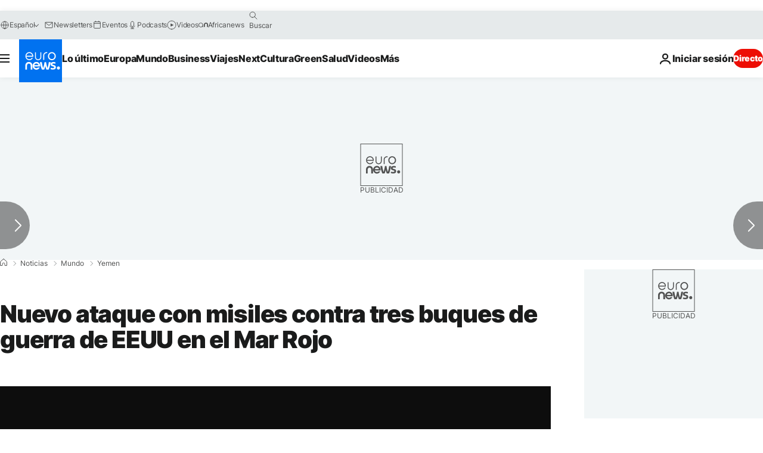

--- FILE ---
content_type: application/xml
request_url: https://dmxleo.dailymotion.com/cdn/manifest/video/x4xnan2.m3u8?af=2%2C7%2C8%2C9&vv=1%2C2%2C3%2C4%2C5%2C6%2C7%2C8%2C11%2C12%2C13%2C14&mm=video%2Fmp4%2Cvideo%2Fwebm%2Caudio%2Fmp4%2Caudio%2Fmpeg%2Caudio%2Faac%2Caudio%2Fmpeg3%2Caudio%2Fmp3%2Caudio%2Fvnd.wave%2Caudio%2Fwav%2Caudio%2Fwave%2Caudio%2Fogg%2Caudio%2Fvorbis%2Cimage%2Fjpeg%2Cimage%2Fpng%2Cimage%2Fwebp%2Cimage%2Fsvg%2Bxml&cse=1jfjecb7o471414fe11&rts=112816&rhv=1&cen=prod&cpi=xe2cka&cpt=player&rla=en&cpr=x9oog&eb=https%3A%2F%2Fes.euronews.com%2F2016%2F10%2F16%2Fnuevo-ataque-con-misiles-contra-tres-buques-de-guerra-de-eeuu-en-el-mar-rojo&ps=924x520&td=es.euronews.com&reader_gdpr_flag=0&reader_gdpr_consent=&gdpr_binary_consent=opt-out&gdpr_comes_from_infopack=0&reader_us_privacy=1---&vl=-1&ciid=1jfjecb7o471414fe11_VMAP_0_0&cidx=0&sidx=0&vidIdx=0&omp=Dailymotion%2F1.0&omn=0&imal=1&uid_dm=d08396f7-f2cf-c65d-96dc-feb7f406bfa9&ccPremium=false&ccCustomParams=6458%252Fes_euronews_new%252Fnews%252Fnews%252Fworld%2Flng%253Des%2526page%253Darticle%2526video%253Dtrue%2526isBreakingNews%253Dfalse%2526vertical%253Dnews%2526nws_id%253D346782%2526nwsctr_id%253D2788388%2526article_type%253Dnormal%2526program%253Dworld%2526video_duration%253D48000%2526technical_tags%253Dvideo-auto-play%2526source%253Deuronews%2526themes%253Dnews%2526tags%253Dmisil%25252Ceeuu%25252Cyemen%25252Crehenes%25252Cataque%2526player_type%253Ddailymotion&3pcb=0&rap=1&apo=monetization&pos=1&pbm=2
body_size: 3936
content:
<?xml version="1.0" encoding="UTF-8"?><vmap:VMAP xmlns:vmap="http://www.iab.net/videosuite/vmap" version="1.0"><vmap:AdBreak breakType="linear" breakId="preroll1" timeOffset="start"><vmap:AdSource id="preroll1"><vmap:VASTAdData><VAST version="3.0"><Ad><InLine><AdSystem>Leo</AdSystem><AdTitle>noad</AdTitle><Extensions><Extension type="dailymotion" source="dailymotion">{"noAd":{"reasonId":1106,"reason":"viewing context|bot-detected"},"inventoryId":"24d8bed1-1829-4062-9266-ad3b38b21036"}</Extension></Extensions></InLine></Ad></VAST></vmap:VASTAdData></vmap:AdSource><vmap:Extensions><vmap:Extension type="dailymotion" source="dailymotion"><![CDATA[{"timeout":15000}]]></vmap:Extension></vmap:Extensions></vmap:AdBreak><vmap:AdBreak breakType="linear" breakId="preroll2" timeOffset="start"><vmap:AdSource id="preroll2"><vmap:AdTagURI templateType="vast3">https://dmxleo.dailymotion.com/cdn/manifest/video/x4xnan2.m3u8?auth=[base64]&amp;vv=1%2C2%2C3%2C4%2C5%2C6%2C7%2C8%2C11%2C12%2C13%2C14&amp;sec=1&amp;rts=112816&amp;rla=en&amp;reader.player=dailymotion&amp;plt=1&amp;cen=prod&amp;3pcb=0&amp;rhv=1&amp;reader_us_privacy=1---&amp;eb=https%3A%2F%2Fes.euronews.com%2F2016%2F10%2F16%2Fnuevo-ataque-con-misiles-contra-tres-buques-de-guerra-de-eeuu-en-el-mar-rojo&amp;dmngv=1.0&amp;dmng=Dailymotion&amp;cpt=player&amp;cpr=x9oog&amp;cpi=xe2cka&amp;battr=9%2C10%2C11%2C12%2C13%2C14%2C17&amp;apo=monetization&amp;pbm=2&amp;mm=video%2Fmp4%2Cvideo%2Fwebm%2Caudio%2Fmp4%2Caudio%2Fmpeg%2Caudio%2Faac%2Caudio%2Fmpeg3%2Caudio%2Fmp3%2Caudio%2Fvnd.wave%2Caudio%2Fwav%2Caudio%2Fwave%2Caudio%2Fogg%2Caudio%2Fvorbis%2Cimage%2Fjpeg%2Cimage%2Fpng%2Cimage%2Fwebp%2Cimage%2Fsvg%2Bxml&amp;lnrt=1&amp;dlvr=1%2C2&amp;cse=1jfjecb7o471414fe11&amp;cbrs=1&amp;r=v</vmap:AdTagURI></vmap:AdSource><vmap:Extensions><vmap:Extension type="dailymotion" source="dailymotion"><![CDATA[{"timeout":15000}]]></vmap:Extension></vmap:Extensions></vmap:AdBreak><vmap:Extensions><vmap:Extension type="dailymotion" source="dmx"><![CDATA[{"asid":1009779}]]></vmap:Extension></vmap:Extensions></vmap:VMAP>

--- FILE ---
content_type: application/javascript
request_url: https://ml314.com/utsync.ashx?pub=&adv=&et=0&eid=84280&ct=js&pi=&fp=&clid=&if=0&ps=&cl=&mlt=&data=&&cp=https%3A%2F%2Fes.euronews.com%2F2016%2F10%2F16%2Fnuevo-ataque-con-misiles-contra-tres-buques-de-guerra-de-eeuu-en-el-mar-rojo&pv=1769105402187_vdk1zovum&bl=en-us@posix&cb=6072998&return=&ht=&d=&dc=&si=1769105402187_vdk1zovum&cid=&s=1280x720&rp=&v=2.8.0.252
body_size: 743
content:
_ml.setFPI('3658490455901863956');_ml.syncCallback({"es":true,"ds":true});_ml.processTag({ url: 'https://dpm.demdex.net/ibs:dpid=22052&dpuuid=3658490455901863956&redir=', type: 'img' });
_ml.processTag({ url: 'https://idsync.rlcdn.com/395886.gif?partner_uid=3658490455901863956', type: 'img' });
_ml.processTag({ url: 'https://match.adsrvr.org/track/cmf/generic?ttd_pid=d0tro1j&ttd_tpi=1', type: 'img' });
_ml.processTag({ url: 'https://ib.adnxs.com/getuid?https://ml314.com/csync.ashx%3Ffp=$UID%26person_id=3658490455901863956%26eid=2', type: 'img' });
